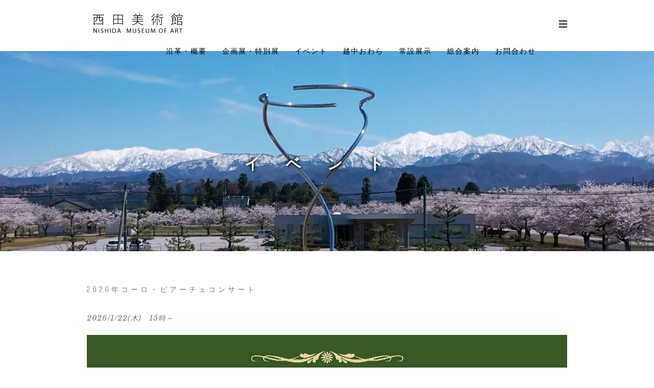

--- FILE ---
content_type: text/html; charset=UTF-8
request_url: https://www.nishida-museum.com/event/
body_size: 3563
content:
<!DOCTYPE html>
<html lang="ja">
<head>
<title>西田美術館</title>
<meta name="author" content="西田美術館">
<meta name="description" content="西田美術館の常設展示品、企画展、開館日時などのご案内">

<script type="text/javascript" id="www-widgetapi-script" src="https://www.youtube.com/s/player/4ad4b014/www-widgetapi.vflset/www-widgetapi.js" async=""></script>
<script src="https://www.youtube.com/player_api?v=2.8.1" id="YTAPI"></script>

<meta name="keywords" content="美術館、芸術、富山">
<meta http-equiv="content-type" charset="utf-8">
<meta http-equiv="Content-Style-Type" content="text/css">
<meta name="viewport" content="width=device-width,initial-scale=1.0,minimum-scale=1.0">
 <link rel="icon" href="https://www.nishida-museum.com/wp-content/themes/nishida/favicon.ico">
<!--
	 Favicons
	<link rel="shortcut icon" href="./assets/images/favicon.png">
	<link rel="apple-touch-icon" href="./assets/images/apple-touch-icon.png">
	<link rel="apple-touch-icon" sizes="72x72" href="./assets/images/apple-touch-icon-72x72.png">
	<link rel="apple-touch-icon" sizes="114x114" href="./assets/images/apple-touch-icon-114x114.png">
-->

	<!-- Bootstrap core CSS -->
	<link href="https://www.nishida-museum.com/wp-content/themes/nishida/assets/bootstrap/css/bootstrap.min.css" rel="stylesheet">

	<!-- Plugins -->

    <link href="https://maxcdn.bootstrapcdn.com/font-awesome/4.3.0/css/font-awesome.min.css" rel="stylesheet">

	<!-- Template core CSS -->
	<link href="https://www.nishida-museum.com/wp-content/themes/nishida/css/style.css" rel="stylesheet">
</head>
<body>
	<!-- PRELOADER -->
	<div class="page-loader">
		<div class="loader">Loading...</div>
	</div>
	<!-- /PRELOADER -->

	<!-- OVERLAY MENU -->
	<div id="overlay-menu" class="overlay-menu">

		<a href="#" id="overlay-menu-hide" class="navigation-hide">
            <i class="fa fa-times" aria-hidden="true"></i></a>

		<div class="overlay-menu-inner">
			<nav class="overlay-menu-nav">

				<ul id="nav">
					<li><a href="https://www.nishida-museum.com" >Home</a></li>
                    <li><a href="https://www.nishida-museum.com/about/" >沿 革・概 要</a></li>
                    <li><a href="https://www.nishida-museum.com/kikaku/" >企画展・特別展</a></li>
                    <li><a href="https://www.nishida-museum.com/event/" >イベント</a></li>
                    <li><a href="https://www.nishida-museum.com/owara" >越中おわら</a></li>
                    <li><a href="https://www.nishida-museum.com/jyousetsu/" >常設展示</a></li>
                    <li><a href="https://www.nishida-museum.com/annai/" >総合案内</a></li>
                    <li><a href="https://www.nishida-museum.com/contact/" >お問合わせ</a></li>
				</ul>

			</nav>
		</div>

		<div class="overlay-navigation-footer">

			<div class="container">

				<div class="row">

					<div class="col-sm-12 text-center">
						<p class="copyright font-alt m-b-0">© 2020 西田美術館, All Rights Reserved.</p>
					</div>

				</div>

			</div>

		</div>

	</div>
	<!-- /OVERLAY MENU -->

    	<!-- WRAPPER -->
	<div class="wrapper">

		<!-- NAVIGATION -->
		<nav class="navbar navbar-custom navbar-transparent navbar-light navbar-fixed-top">

			<div class="container">

				<div class="navbar-header">
					<!-- YOU LOGO HERE -->
					<a class="navbar-brand" href="https://www.nishida-museum.com">
						<!-- IMAGE OR SIMPLE TEXT -->
						<img src="https://www.nishida-museum.com/wp-content/themes/nishida/assets/images/logo-dark.png" width="200" alt="">
					</a>
				</div>

				<!-- ICONS NAVBAR -->
				<ul id="icons-navbar" class="nav navbar-nav navbar-right">
					<li>
						<a href="#" id="toggle-menu" class="show-overlay" title="Menu">
                            <span class="icon-bar"></span>
							<span class="icon-bar"></span>
							<span class="icon-bar"></span>
						</a>
					</li>
				</ul>
				<!-- /ICONS NAVBAR -->

				<ul class="extra-navbar nav navbar-nav navbar-right">
<!--					<li><a href="./" ><h5>Home</h5></a></li>-->
                    <li><a href="https://www.nishida-museum.com/about/" ><h5>沿革・概要</h5></a></li>
                    <li><a href="https://www.nishida-museum.com/kikaku/" ><h5>企画展・特別展</h5></a></li>
                    <li><a href="https://www.nishida-museum.com/event/" ><h5>イベント</h5></a></li>
                    <li><a href="https://www.nishida-museum.com/owara/" ><h5>越中おわら</h5></a></li>
                    <li><a href="https://www.nishida-museum.com/jyousetsu/" ><h5>常設展示</h5></a></li>
                    <li><a href="https://www.nishida-museum.com/annai/" ><h5>総合案内</h5></a></li>
                    <li><a href="https://www.nishida-museum.com/contact/" ><h5>お問合わせ</h5></a></li>
                </ul>
			</div>

		</nav>
		<!-- /NAVIGATION -->

<section class="module module-parallax bg-light-0" data-background="https://www.nishida-museum.com/wp-content/themes/nishida/assets/images/tateyama.jpg">
    <!-- HERO TEXT -->
    <div class="container">

        <div class="row">
            <div class="col-sm-12 text-center">
                <h1 class="mh-line-size-1 m-b-0 jp-font">イベント</h1><br><br><br><br><br><br>
            </div>
        </div>
    </div>

  </section>
  <!-- /HERO -->
  <section class="module">
    <div class="container">
        <!-- PORTFOLIO CONTENT -->
                  <div class="row">
      <div class="col-sm-12">
        &nbsp;
      <div class="team-image m-t-10">
          <h5 class="font-alt"><a href="https://www.nishida-museum.com/event/2026%e5%b9%b4%e3%82%b3%e3%83%bc%e3%83%ad%e3%83%bb%e3%83%94%e3%82%a2%e3%83%bc%e3%83%81%e3%82%a7%e3%82%b3%e3%83%b3%e3%82%b5%e3%83%bc%e3%83%88/">2026年コーロ・ピアーチェコンサート</a></h5>
      &nbsp;
        <p class="font-serif">2026/1/22(木)　15時～</p>
              <img src="https://www.nishida-museum.com/wp-content/uploads/2026/01/2025年コーロ・ピアーチェコンサート_チラシ表_修正.jpg" class="alignnone size-large">
                    <img src="https://www.nishida-museum.com/wp-content/uploads/2025/11/2025年コーロ・ピアーチェコンサート_チラシ裏-scaled.jpg" class="alignnone size-large">
                    </div>
    </div>
  </div>
            <div class="row">
      <div class="col-sm-12">
        &nbsp;
      <div class="team-image m-t-10">
          <h5 class="font-alt"><a href="https://www.nishida-museum.com/event/%e6%b1%a0%e7%ab%af%e6%84%9b%e3%82%af%e3%83%aa%e3%82%b9%e3%83%9e%e3%82%b9%e3%82%b3%e3%83%b3%e3%82%b5%e3%83%bc%e3%83%88/">池端愛クリスマスコンサート</a></h5>
      &nbsp;
        <p class="font-serif">2025/12/21(日)　14時～</p>
              <img src="https://www.nishida-museum.com/wp-content/uploads/2025/11/2025池端愛クリスマスコンサート_チラシ.jpg" class="alignnone size-large">
                                </div>
    </div>
  </div>
            <div class="row">
      <div class="col-sm-12">
        &nbsp;
      <div class="team-image m-t-10">
          <h5 class="font-alt"><a href="https://www.nishida-museum.com/event/ivent_02/">彫刻家・清河北斗氏によるアーティスト トーク   平井千香子ライブペインティング with ヤマダベン</a></h5>
      &nbsp;
        <p class="font-serif">2025/10/25(土)14:00～　11/2(日) 14:00～</p>
              <img src="https://www.nishida-museum.com/wp-content/uploads/2025/10/清河・平井展　イベントチラシ.jpg" class="alignnone size-large">
                                </div>
    </div>
  </div>
            <div class="row">
      <div class="col-sm-12">
        &nbsp;
      <div class="team-image m-t-10">
          <h5 class="font-alt"><a href="https://www.nishida-museum.com/event/1304/">特別限定公演　ぢしぶき</a></h5>
      &nbsp;
        <p class="font-serif">2025/10/19(日) 開場19:00　開演19:30～</p>
              <img src="https://www.nishida-museum.com/wp-content/uploads/2025/10/Dishibuki.jpg" class="alignnone size-large">
                                </div>
    </div>
  </div>
            <div class="row">
      <div class="col-sm-12">
        &nbsp;
      <div class="team-image m-t-10">
          <h5 class="font-alt"><a href="https://www.nishida-museum.com/event/1292/">ナイトミュージアム開催</a></h5>
      &nbsp;
        <p class="font-serif">2025/9/12（金）17:00～20:00</p>
              <img src="https://www.nishida-museum.com/wp-content/uploads/2025/09/ナイトミュージアム_page-0001.jpg" class="alignnone size-large">
                                </div>
    </div>
  </div>
            <div class="row">
      <div class="col-sm-12">
        &nbsp;
      <div class="team-image m-t-10">
          <h5 class="font-alt"><a href="https://www.nishida-museum.com/event/%e7%90%b5%e7%90%b6%e3%82%a4%e3%83%99%e3%83%b3%e3%83%88/">琵琶イベント</a></h5>
      &nbsp;
        <p class="font-serif">2025/8/30(土) 14:00～</p>
              <img src="https://www.nishida-museum.com/wp-content/uploads/2025/08/琵琶イベント_page-0001.jpg" class="alignnone size-large">
                                </div>
    </div>
  </div>
            <div class="row">
      <div class="col-sm-12">
        &nbsp;
      <div class="team-image m-t-10">
          <h5 class="font-alt"><a href="https://www.nishida-museum.com/event/%e8%a9%a9%e5%90%9f%e3%82%a4%e3%83%99%e3%83%b3%e3%83%88/">詩吟イベント</a></h5>
      &nbsp;
        <p class="font-serif">2025/8/17(日)　14:00～</p>
              <img src="https://www.nishida-museum.com/wp-content/uploads/2025/08/詩吟イベント_page-0001.jpg" class="alignnone size-large">
                                </div>
    </div>
  </div>
            <div class="row">
      <div class="col-sm-12">
        &nbsp;
      <div class="team-image m-t-10">
          <h5 class="font-alt"><a href="https://www.nishida-museum.com/event/%e6%b4%8b%e9%81%8a%e4%bc%9a%e3%81%ab%e3%82%88%e3%82%8b-%e9%9b%85%e6%a5%bd%e6%bc%94%e5%a5%8f%e4%bc%9a/">-洋遊会による-雅楽演奏会</a></h5>
      &nbsp;
        <p class="font-serif">2025/8/3（日）①11:00～12:00　②14:00～15:00</p>
              <img src="https://www.nishida-museum.com/wp-content/uploads/2025/07/gagaku.jpg" class="alignnone size-large">
                                </div>
    </div>
  </div>
            <div class="row">
      <div class="col-sm-12">
        &nbsp;
      <div class="team-image m-t-10">
          <h5 class="font-alt"><a href="https://www.nishida-museum.com/event/gallary_talk/">富山第一銀行第63回小学生図画コンクール作品展 関連イベント～ 審査員によるギャラリートーク&#038;個別作品講評会</a></h5>
      &nbsp;
        <p class="font-serif">2025/5/5（月・祝）13:30～</p>
              <img src="https://www.nishida-museum.com/wp-content/uploads/2025/03/ファーストバンク図画コンクール作品展チラシ2025_最終.jpg" class="alignnone size-large">
                                </div>
    </div>
  </div>
            <div class="row">
      <div class="col-sm-12">
        &nbsp;
      <div class="team-image m-t-10">
          <h5 class="font-alt"><a href="https://www.nishida-museum.com/event/%e3%83%94%e3%82%a2%e3%83%8ede%e3%82%b3%e3%83%9f%e3%83%a5%e3%83%8b%e3%82%b1%e3%83%bc%e3%82%b7%e3%83%a7%e3%83%b3/">ピアノdeコミュニケーション</a></h5>
      &nbsp;
        <p class="font-serif">2025年2月23日(日)　14:00~</p>
              <img src="https://www.nishida-museum.com/wp-content/uploads/2025/02/池端愛.jpg" class="alignnone size-large">
                                </div>
    </div>
  </div>
      </div>
  </section>
<div class="pager">
    <div></div>
    <div><a href="https://www.nishida-museum.com/event/page/2/" >次のページ</a></div>
</div>
<!-- FOOTER -->
<footer class="module bg-light">
    <div class="container">
        <div class="row">
            <div class="col-sm-12">
                <ul class="social-text-links font-alt text-center m-b-20">
                    <li><a href="https://www.facebook.com/pages/category/Contemporary-Art-Museum/%E8%A5%BF%E7%94%B0%E7%BE%8E%E8%A1%93%E9%A4%A8-787485588273898/" target="_blank"><i class="fa fa-facebook-official my-big my-fb"></i></a></li>
                    <li><a href="https://twitter.com/NISHIDA_MUSEUM" target="_blank"><i class="fa fa-twitter my-big my-tw"></i></a></li>
                    <li><a href="https://www.youtube.com/channel/UChDj7j9QGLPleV1JMX9Om7Q?view_as=subscriber" target="_blank"><i class="fa fa-youtube my-big my-red"></i></a></li>
                     <li><a href="https://instagram.com/nishida_museum/" target="_blank"><i class="fa fa-instagram my-big my-tw"></i></a></li>
                </ul>
            </div>
        </div>
        <div class="row">
            <div class="col-sm-12">
                <p class="copyright text-center m-b-0">富山県中新川郡上市町郷柿沢1番地<br>
                    <a href="0764724352">TEL(076)472-4352</a>　<a href="mailto:nishida-museum@fujichemical.co.jp"><i class="fa fa-envelope"></i>　</a><br>© 2019 西田美術館, All Rights Reserved.</p>
            </div>
        </div>
    </div>
</footer>
<!-- /FOOTER -->
</div>
<!-- /WRAPPER -->
<!-- SCROLLTOP -->
<!--
<div class="scroll-up">
    <a href="#totop"><i class="fa fa-angle-double-up"></i></a>
</div>
-->
<!-- Javascript files -->
<script src="https://www.nishida-museum.com/wp-content/themes/nishida/assets/js/jquery-2.2.4.min.js"></script>
<script src="https://www.nishida-museum.com/wp-content/themes/nishida/assets/bootstrap/js/bootstrap.min.js"></script>
<script src="https://www.nishida-museum.com/wp-content/themes/nishida/assets/js/jquery.superslides.min.js"></script>
<script src="https://cdnjs.cloudflare.com/ajax/libs/jquery.mb.YTPlayer/3.3.9/jquery.mb.YTPlayer.min.js"></script>
<script src="https://www.nishida-museum.com/wp-content/themes/nishida/assets/js/jquery.magnific-popup.min.js"></script>
<script src="https://www.nishida-museum.com/wp-content/themes/nishida/assets/js/owl.carousel.min.js"></script>
<script src="https://www.nishida-museum.com/wp-content/themes/nishida/assets/js/jquery.simple-text-rotator.min.js"></script>
<script src="https://www.nishida-museum.com/wp-content/themes/nishida/assets/js/imagesloaded.pkgd.js"></script>
<script src="https://www.nishida-museum.com/wp-content/themes/nishida/assets/js/isotope.pkgd.min.js"></script>
<script src="https://www.nishida-museum.com/wp-content/themes/nishida/assets/js/packery-mode.pkgd.min.js"></script>
<script src="https://www.nishida-museum.com/wp-content/themes/nishida/assets/js/appear.js"></script>
<script src="https://www.nishida-museum.com/wp-content/themes/nishida/assets/js/jquery.easing.1.3.js"></script>
<script src="https://www.nishida-museum.com/wp-content/themes/nishida/assets/js/wow.min.js"></script>
<script src="https://www.nishida-museum.com/wp-content/themes/nishida/assets/js/jqBootstrapValidation.js"></script>
<script src="https://www.nishida-museum.com/wp-content/themes/nishida/assets/js/jquery.fitvids.js"></script>
<script src="https://www.nishida-museum.com/wp-content/themes/nishida/assets/js/jquery.parallax-1.1.3.js"></script>
<script src="https://www.nishida-museum.com/wp-content/themes/nishida/assets/js/smoothscroll.js"></script>
<script src="https://maps.google.com/maps/api/js?sensor=true"></script>
<script src="https://www.nishida-museum.com/wp-content/themes/nishida/assets/js/gmaps.js"></script>
<script src="https://www.nishida-museum.com/wp-content/themes/nishida/assets/js/contact.js"></script>
<script src="https://www.nishida-museum.com/wp-content/themes/nishida/assets/js/custom.js"></script>
</body>
</html>


--- FILE ---
content_type: text/css
request_url: https://www.nishida-museum.com/wp-content/themes/nishida/css/style.css
body_size: 6970
content:
/* ------------------------------------------------------------------
Project: Vortex
Version: 1.0.4
------------------------------------------------------------------ */

@import url("https://fonts.googleapis.com/css?family=Dosis");
@import url("https://fonts.googleapis.com/css?family=Libre%20Baskerville:400italic");
@import url("https://fonts.googleapis.com/css?family=Open%20Sans:400,400italic,700");

/* ------------------------------------------------------------------
General Styles
------------------------------------------------------------------ */

body {
	background: #fff;
	font: 400 14px/1.8 "Open Sans", sans-serif;
	color: #777;
	overflow-x: hidden;
	-ms-overflow-style: scrollbar;
}

img {
	max-width: 100%;
	height: auto;
}

iframe {
	border: 0;
}

/* ------------------------------------------------------------------
Selection
------------------------------------------------------------------ */

::-moz-selection {
	background: #000;
	color: #fff;
}

::-webkit-selection {
	background: #000;
	color: #fff;
}

::selection {
	background: #000;
	color: #fff;
}

/* ------------------------------------------------------------------
Transition elsements
------------------------------------------------------------------- */

a,
.btn,
.navbar a {
	-webkit-transition: all 0.3s cubic-bezier(0.300, 0.100, 0.580, 1.000);
	   -moz-transition: all 0.3s cubic-bezier(0.300, 0.100, 0.580, 1.000);
	     -o-transition: all 0.3s cubic-bezier(0.300, 0.100, 0.580, 1.000);
	        transition: all 0.3s cubic-bezier(0.300, 0.100, 0.580, 1.000);
}

.overlay-menu {
	-webkit-transition: all 0.4s ease-in-out 0s;
	   -moz-transition: all 0.4s ease-in-out 0s;
	    -ms-transition: all 0.4s ease-in-out 0s;
	     -o-transition: all 0.4s ease-in-out 0s;
	        transition: all 0.4s ease-in-out 0s;
}

/* ------------------------------------------------------------------
Reset box-shadow
------------------------------------------------------------------- */

.btn,
.well,
.panel,
.progress,
.form-control, .form-control:hover, .form-control:focus {
	-webkit-box-shadow: none;
	   -moz-box-shadow: none;
	    -ms-box-shadow: none;
	     -o-box-shadow: none;
	        box-shadow: none;
}

/* ------------------------------------------------------------------
Reset border-radius
------------------------------------------------------------------- */

.well, .label, .alert,
.modal-content {
	-webkit-border-radius: 2px;
	   -moz-border-radius: 2px;
	    -ms-border-radius: 2px;
	     -o-border-radius: 2px;
	        border-radius: 2px;
}

/* ------------------------------------------------------------------
Typography
------------------------------------------------------------------- */

a {
	color: rgba(17, 17, 17, 0.55);
}

a:hover, a:focus {
	text-decoration: none;
	color: #111;
	outline: 0;
}

.bg-dark a {
	color: #aaa;
}

.bg-dark a:hover,
.bg-dark a:focus {
	color: #fff;
}

.text-light {
	color: rgba(255, 255, 255, 0.7);
}

.text-light h1, .text-light h2, .text-light h3, .text-light h4, .text-light h5, .text-light h6,
.text-light .h1, .text-light .h2, .text-light .h3, .text-light .h4, .text-light .h5, .text-light .h6 {
	color: #fff;
}

h1, h2, h3, h4, h5, h6, .h1, .h2, .h3, .h4, .h5, .h6 {
	line-height: 1.4;
	font-weight: 300;
	color: #000000;
}

h1, .h1 {
	font-size: 28px;
}

h2, .h2 {
	font-size: 24px;
}

h3, .h3 {
	font-size: 18px;
}

h4, .h4 {
	font-size: 16px;
}

h5, .h5 {
	font-size: 14px;
}

h6, .h6 {
	font-size: 12px;
}

p, ol, ul, blockquote {
	margin: 0 0 20px;
}

blockquote {
	border-color: #f7f7f7;
}

blockquote.serif-quote {
	border: 0;
	padding-left: 0;
	padding-right: 0;
}

.font-alt {
	font-family: "Dosis", sans-serif;
	text-transform: uppercase;
	letter-spacing: 5px;
}
.font-alt2 {
	font-family: "Dosis", sans-serif;
	text-transform: uppercase;
	letter-spacing:0px;
    line-height: 1em

}

.font-serif {
	font-family: "Libre Baskerville", "Times New Roman", sans-serif;
	letter-spacing: 1px;
	font-style: italic;
}

.rotate {
	text-shadow: none !important;
}
.font-menu{
    font-family: "Dosis", sans-serif;
	text-transform: uppercase;
	letter-spacing: 5px;
}
.jp-font{
	font-family: serif;
    color: white;
text-shadow:2px 2px 5px #000000,-2px -2px 5px #000000;
}
.jp-font2{
	font-family: serif;1
    color:black;
}
/* ------------------------------------------------------------------
Forms
------------------------------------------------------------------- */

.form-control {
	border: 2px solid #eee;
	height: 33px;
	font-family: "Dosis", sans-serif;
	text-transform: uppercase;
	letter-spacing: 2px;
	font-size: 11px;
	-webkit-border-radius: 2px;
	   -moz-border-radius: 2px;
	    -ms-border-radius: 2px;
	     -o-border-radius: 2px;
	        border-radius: 2px;
	-webkit-transition: all 0.3s cubic-bezier(0.300, 0.100, 0.580, 1.000);
	   -moz-transition: all 0.3s cubic-bezier(0.300, 0.100, 0.580, 1.000);
	     -o-transition: all 0.3s cubic-bezier(0.300, 0.100, 0.580, 1.000);
	        transition: all 0.3s cubic-bezier(0.300, 0.100, 0.580, 1.000);
}

.form-control:focus {
	border-color: #111;
}

/* Form sizes */

.input-lg,
.form-horizontal .form-group-lg .form-control {
	height: 43px;
	font-size: 13px;
}

.input-sm, .form-horizontal .form-group-sm .form-control {
	height: 29px;
	font-size: 10px;
}

/* ------------------------------------------------------------------
Buttons
------------------------------------------------------------------- */

.btn {
	text-transform: uppercase;
	letter-spacing: 2px;
	font-size: 11px;
	padding: 8px 37px;
	-webkit-border-radius: 0;
	   -moz-border-radius: 0;
	     -o-border-radius: 0;
	        border-radius: 0;
}

.btn.focus, .btn:focus,
.btn.active.focus, .btn.active:focus,
.btn:active.focus, .btn:active:focus {
	background: none;
	outline: 0;
}

/* Button types */

.btn.btn-round {
	-webkit-border-radius: 2px;
	   -moz-border-radius: 2px;
	     -o-border-radius: 2px;
	        border-radius: 2px;
}

.btn.btn-circle {
	-webkit-border-radius: 30px;
	   -moz-border-radius: 30px;
	     -o-border-radius: 30px;
	        border-radius: 30px;
}

/* Button colors */

.btn.btn-w {
	background: rgba(255, 255, 255, 0.8);
	color: #111;
}

.btn.btn-w:hover, .btn.btn-w:focus {
	background: white;
	color: #111;
}

.btn.btn-border-w {
	background: transparent;
	border: 1px solid rgba(255, 255, 255, 0.75);
	color: #fff;
}

.btn.btn-border-w:hover, .btn.btn-border-w:focus {
	background: #fff;
	border-color: transparent;
	color: #111;
}

.btn.btn-g {
	background: #eee;
	color: #111;
}

.btn.btn-g:hover, .btn.btn-g:focus {
	background: rgba(238, 238, 238, 0.7);
	color: #111;
}

.btn.btn-d {
	background: rgba(17, 17, 17, 0.8);
	color: #fff;
}

.btn.btn-d:hover, .btn.btn-d:focus {
	background: #111111;
}

.btn.btn-border-d {
	background: transparent;
	border: 2px solid #111;
	color: #111;
}

.btn.btn-border-d:hover {
	background: #111;
	color: #fff;
}

.btn.btn-b {
	background: #111111;
	color: #fff;
}

.btn.btn-b:hover, .btn.btn-b:focus {
	background: rgba(17, 17, 17, 0.8);
}

/* Button sizes */

.btn.btn-lg {
	font-size: 13px;
	padding: 12px 45px;
}

.btn.btn-sm {
	letter-spacing: 1px;
	font-size: 10px;
	padding: 6px 25px;
}

.btn.btn-xs {
	letter-spacing: 0;
	font-size: 10px;
	padding: 4px 19px;
}

/* ------------------------------------------------------------------
Progress bars
------------------------------------------------------------------- */

.progress {
	overflow: visible;
	height: 4px;
}

.progress-title {
	margin-top: 0;
}

.progress-bar {
	position: relative;
	-webkit-border-radius: 4px;
	   -moz-border-radius: 4px;
	    -ms-border-radius: 4px;
	     -o-border-radius: 4px;
	        border-radius: 4px;
}

.progress-bar.pb-dark {
	background: #111;
}

.progress-bar span {
	position: absolute;
	padding: 4px 0px;
	display: block;
	top: -28px;
	right: 0;
	opacity: 0;
	line-height: 12px;
	font-size: 12px;
	color: #777;
}

/* ------------------------------------------------------------------
Tabs and Accordion
------------------------------------------------------------------- */

.nav-tabs {
	border-color: #eee;
}

.nav-tabs > li > a {
	-webkit-border-radius: 2px;
	   -moz-border-radius: 2px;
	    -ms-border-radius: 2px;
	     -o-border-radius: 2px;
	        border-radius: 2px;
}

.nav-tabs >li.active > a,
.nav-tabs >li.active > a:hover,
.nav-tabs >li.active > a:focus {
	border: 1px solid #eee;
	border-bottom-color: transparent;
}

.nav-tabs > li > a:hover,
.nav-tabs > li > a:focus {
	background: #eee;
}

.tab-content {
	padding: 15px 0;
}

/* Accordion */

.panel-group {
	border: 1px solid #eee;
	-webkit-border-radius: 2px;
	   -moz-border-radius: 2px;
	    -ms-border-radius: 2px;
	     -o-border-radius: 2px;
	        border-radius: 2px;
}

.panel-group .panel {
	border-radius: 0;
}

.panel {
	border: 0;
	border-bottom: 1px solid #eee;
}

.panel-default > .panel-heading + .panel-collapse > .panel-body {
	border-color: #eee;
}

.panel-heading {
	padding: 15px 20px;
}

.panel-default > .panel-heading {
	background: transparent;
	border-color: #eee;
}

.panel-heading a {
	position: relative;
	display: block;
}

.panel-heading a:after {
	position: absolute;
	content: "\f106";
	top: 50%;
	right: 0px;
	margin-top: -7px;
	font-family: "FontAwesome";
	font-size: 14px;
	line-height: 1;
}

.panel-heading a.collapsed:after {
	content: "\f107";
}

.panel-title {
	font-size: 12px;
}

.panel-group .panel + .panel {
	border-top: 0;
	margin-top: 0;
}

/* -------------------------------------------------------------------
Price-tables
------------------------------------------------------------------- */

.price-table {
	background: #fff;
	border: 1px solid #eee;
	padding: 25px 20px;
	margin: 15px 0 30px;
	text-align: center;
	-webkit-border-radius: 2px;
	   -moz-border-radius: 2px;
	     -o-border-radius: 2px;
	        border-radius: 2px;
}

.price-table:hover {
	border-color: #eee;
}

.price-table.best {
	margin: 0 0 30px;
}

.price-table .small {
	margin: 0;
}

.borderline {
	position: relative;
	background: #eee;
	display: block;
	height: 1px;
	width: 100%;
	margin: 20px 0 15px;
}

.borderline:before {
	position: absolute;
	background: #eee;
	content: "";
	bottom: -7px;
	left: 50%;
	height: 14px;
	width: 14px;
	-webkit-transform: rotate(45deg);
	   -moz-transform: rotate(45deg);
	    -ms-transform: rotate(45deg);
	     -o-transform: rotate(45deg);
	margin-left: -7px;
}

.borderline:after {
	position: absolute;
	background: #fff;
	content: "";
	bottom: -5px;
	left: 50%;
	height: 16px;
	width: 16px;
	-webkit-transform: rotate(45deg);
	   -moz-transform: rotate(45deg);
	    -ms-transform: rotate(45deg);
	     -o-transform: rotate(45deg);
	margin-left: -8px;
}

.price-table h4 {
	color: #111;
	margin: 0;
}

.price-table p.price {
	font-size: 60px;
	color: #111;
	padding: 0;
	margin: 0 0 0 -10px;
}

.price-table p.price span {
	display: inline-block;
	vertical-align: top;
	font-size: 16px;
	padding-top: 25px;
}

.price-details {
	list-style: none;
	padding: 0;
	margin: 0 0 23px;
}

.price-details li {
	padding: 7px 0;
}

.price-details li > span {
	text-decoration: line-through;
	color: #aaa;
}

/* ------------------------------------------------------------------
Pagination
------------------------------------------------------------------- */

.pagination > li {
	display: inline-block;
}

.pagination > li > a,
.pagination > li > span {
	background: #f7f7f7;
	border: 0;
	width: 38px;
	height: 38px;
	padding: 0;
	margin: 0;
	text-align: center;
	line-height: 38px;
	color: #111;
	-webkit-border-radius: 2px;
	   -moz-border-radius: 2px;
	     -o-border-radius: 2px;
	        border-radius: 2px;
}

.pagination > .active > a,
.pagination > .active > span,
.pagination > .active > a:hover,
.pagination > .active > span:hover,
.pagination > .active > a:focus,
.pagination > .active > span:focus {
	background: #111;
}

.pagination > li > a:hover,
.pagination > li > span:hover,
.pagination > li > a:focus,
.pagination > li > span:focus {
	background: #f0f0f0;
	color: #111;
}

/* ------------------------------------------------------------------
Social links
------------------------------------------------------------------- */
.my-pad{
    padding-left: 60px;
    padding-right: 60px;
}
.my-small {
  font-size: 0.8em 
  /*0.8倍の大きさに*/}
.my-big {
  font-size: 2em 
  /*6倍の大きさに*/}
.my-15 { font-size: 1.2em }

.my-fb {color: #305097}
.my-tw {color: #00aced}
.my-red {color: #DA1725}

.social-text-links,
.social-icon-links {
	list-style: none;
	padding: 0;
	margin: 0;
}

.socicon-round > li > a {
	-webkit-border-radius: 2px;
	   -moz-border-radius: 2px;
	     -o-border-radius: 2px;
	        border-radius: 2px;
}

.socicon-circle > li > a {
	-webkit-border-radius: 100%;
	   -moz-border-radius: 100%;
	     -o-border-radius: 100%;
	        border-radius: 100%;
}

.social-text-links > li {
	display: inline-block;
	margin: 0 10px 0px;
}

.social-icon-links > li {
	display: inline-block;
	margin: 0 5px 10px 0;
}

.social-icon-links > li > a {
	display: inline-block;
	background: #f7f7f7;
	height: 36px;
	width: 36px;
	text-align: center;
	line-height: 36px;
	font-size: 14px;
	color: #111;
}

.social-icon-links > li > a:hover {
	background: #f0f0f0;
}

/* ------------------------------------------------------------------
Content box
------------------------------------------------------------------- */

.content-box {
	margin: 25px 0;
}

.content-box-icon {
	text-align: center;
	font-size: 42px;
	color: #111;
}

.content-box-title {
	letter-spacing: 6px;
	text-align: center;
	margin: 5px 0 18px;
}

/* Alt content box */

.alt-content-box {
	position: relative;
	padding-left: 55px;
	margin: 25px 0;
}

.alt-content-box-icon {
	position: absolute;
	height: 38px;
	width: 38px;
	left: 0;
	top: 0;
	text-align: center;
	line-height: 38px;
	font-size: 28px;
	color: #111;
}

.alt-content-box-title {
	margin-bottom: 18px;
}

/* ------------------------------------------------------------------
Gallery box
------------------------------------------------------------------- */

.gallery-box {
	text-align: center;
	margin: 35px 0;
}

.gallery-box-text {
	font-size: 12px;
}

.gallery-box .gallery {
	display: block;
	margin: 20px 0 0;
}

.gallery-box .gallery:after {
	background: rgba(255, 255, 255, 0.3);
	position: absolute;
	content: "";
	left: 0;
	top: 0;
	height: 100%;
	width: 100%;
	opacity: 0;
	-webkit-transition: all 0.3s cubic-bezier(0.300, 0.100, 0.580, 1.000);
	   -moz-transition: all 0.3s cubic-bezier(0.300, 0.100, 0.580, 1.000);
	     -o-transition: all 0.3s cubic-bezier(0.300, 0.100, 0.580, 1.000);
	        transition: all 0.3s cubic-bezier(0.300, 0.100, 0.580, 1.000);
}

.gallery-box:hover .gallery:after {
	opacity: 1;
}

/* ------------------------------------------------------------------
Counters
------------------------------------------------------------------- */

.counter-item {
	text-align: center;
}

.counter-number {
	font-size: 20px;
}

/* ------------------------------------------------------------------
Team
------------------------------------------------------------------- */

.team-image {
	border-bottom: 1px solid #eee;
	position: relative;
	overflow: hidden;
}

.team-image > img {
	width: 100%;
	-webkit-transition: all 0.3s cubic-bezier(0.300, 0.100, 0.580, 1.000);
	   -moz-transition: all 0.3s cubic-bezier(0.300, 0.100, 0.580, 1.000);
	     -o-transition: all 0.3s cubic-bezier(0.300, 0.100, 0.580, 1.000);
	        transition: all 0.3s cubic-bezier(0.300, 0.100, 0.580, 1.000);
}

.team-detail {
	position: absolute;
	bottom: 0;
	left: 0;
	width: 100%;
	opacity: 0;
	-webkit-transform: translateY(50%);
	   -moz-transform: translateY(50%);
	        transform: translateY(50%);
	-webkit-transition: all 0.3s cubic-bezier(0.300, 0.100, 0.580, 1.000);
	   -moz-transition: all 0.3s cubic-bezier(0.300, 0.100, 0.580, 1.000);
	     -o-transition: all 0.3s cubic-bezier(0.300, 0.100, 0.580, 1.000);
	        transition: all 0.3s cubic-bezier(0.300, 0.100, 0.580, 1.000);
}

.team-item:hover .team-detail {
	opacity: 1;
	-webkit-transform: translateY(0%);
	   -moz-transform: translateY(0%);
	        transform: translateY(0%);
}

.team-item:hover .team-image > img {
	opacity: 0.5;
}

.team-descr {
	text-align: center;
	padding-top: 15px;
}

.team-name {
	letter-spacing: 6px;
	margin: 0 0 10px;
}

.team-role {
	font-size: 12px;
}

/* ------------------------------------------------------------------
Client logos
------------------------------------------------------------------- */

.client-item {
	position: relative;
	border-top: 1px solid #eee;
	border-right: 1px solid #eee;
	padding: 0;
	text-align: center;
	-webkit-transition: all 0.3s cubic-bezier(0.300, 0.100, 0.580, 1.000);
	   -moz-transition: all 0.3s cubic-bezier(0.300, 0.100, 0.580, 1.000);
	     -o-transition: all 0.3s cubic-bezier(0.300, 0.100, 0.580, 1.000);
	        transition: all 0.3s cubic-bezier(0.300, 0.100, 0.580, 1.000);
}

.client-item a {
	display: block;
	width: 100%;
	padding: 50px 15px;
	opacity: 0.9;
}

.client-item a:hover {
	background-color: rgba(0, 0, 0, 0.05);
	opacity: 1;
}

.client-item:before {
	position: absolute;
	border-left: 1px solid #eee;
	height: 100%;
	content: "";
	top: 0;
	left: -1px;
}

.client-item:after {
	position: absolute;
	border-bottom: 1px solid #eee;
	width: 100%;
	content: "";
	bottom: -1px;
	left: 0;
}

.quote-author {
	font-size: 12px;
	opacity: 0.75;
}

/* ------------------------------------------------------------------
Owl sliders
------------------------------------------------------------------- */

.owl-carousel .owl-controls .owl-buttons .owl-prev,
.owl-carousel .owl-controls .owl-buttons .owl-next {
	position: absolute;
	background: #fff;
	display: block;
	height: 40px;
	width: 40px;
	top: 50%;
	margin: -20px 10px 0;
	padding: 0;
	opacity: 0;
	text-align: center;
	line-height: 40px;
	font-size: 17px;
	color: #111;
	-webkit-border-radius: 2px;
	   -moz-border-radius: 2px;
	        border-radius: 2px;
	-webkit-transition: all 0.3s cubic-bezier(0.300, 0.100, 0.580, 1.000);
	   -moz-transition: all 0.3s cubic-bezier(0.300, 0.100, 0.580, 1.000);
	     -o-transition: all 0.3s cubic-bezier(0.300, 0.100, 0.580, 1.000);
	        transition: all 0.3s cubic-bezier(0.300, 0.100, 0.580, 1.000);
}

.owl-carousel .owl-controls .owl-buttons .owl-prev {
	left: -20px;
}

.owl-carousel .owl-controls .owl-buttons .owl-next{
	right: -20px;
}


.owl-carousel:hover .owl-controls .owl-buttons .owl-prev {
	opacity: 0.5;
	left: 0px;
}

.owl-carousel:hover .owl-controls .owl-buttons .owl-next {
	opacity: 0.5;
	right: 0px;
}

/* Pagination */

.owl-pagination {
	position: absolute;
	z-index: 3;
	margin-top: 15px;
	text-align: center;
	width: 100%;
}

.slider-testimonials .owl-pagination {
	bottom: -50px;
	margin: 0;
}

/* Slider images */

.slider-images .owl-pagination {
	bottom: 10px;
	margin: 0;
}

.owl-page {
	position: relative;
	background: rgba(255, 255, 255, 0.7);
	display: inline-block;
	overflow: hidden;
	height: 6px;
	width: 6px;
	margin: 6px 4px;
	text-indent: -200%;
	z-index: 1000;
	-webkit-border-radius: 6px;
	   -moz-border-radius: 6px;
	        border-radius: 6px;
	-webkit-box-shadow: 0 0 1px rgba(17, 17, 17, 0.4);
	   -moz-box-shadow: 0 0 1px rgba(17, 17, 17, 0.4);
	     -o-box-shadow: 0 0 1px rgba(17, 17, 17, 0.4);
	        box-shadow: 0 0 1px rgba(17, 17, 17, 0.4);
	-webkit-transition: all 0.3s cubic-bezier(0.000, 0.000, 0.580, 1.000);
	   -moz-transition: all 0.3s cubic-bezier(0.000, 0.000, 0.580, 1.000);
	     -o-transition: all 0.3s cubic-bezier(0.000, 0.000, 0.580, 1.000);
	        transition: all 0.3s cubic-bezier(0.000, 0.000, 0.580, 1.000);
}

.owl-page.active {
	-webkit-transform: scale(1.3);
	   -moz-transform: scale(1.3);
	     -o-transform: scale(1.3);
	        transform: scale(1.3);
}

/* ------------------------------------------------------------------
Overlays
------------------------------------------------------------------- */

.bg-light {
	background-color: #f7f7f7;
	height: 100%;
	width: 100%;
}

.bg-dark {
	background-color: #111;
	height: 100%;
	width: 100%;
}

.bg-dark,
.bg-dark-30,
.bg-dark-60,
.bg-dark-90,
.bg-dark h1, .bg-dark h2, .bg-dark h3, .bg-dark h4, .bg-dark h5, .bg-dark h6,
.bg-dark-30 h1, .bg-dark-30 h2, .bg-dark-30 h3, .bg-dark-30 h4, .bg-dark-30 h5, .bg-dark-30 h6,
.bg-dark-60 h1, .bg-dark-60 h2, .bg-dark-60 h3, .bg-dark-60 h4, .bg-dark-60 h5, .bg-dark-60 h6,
.bg-dark-90 h1, .bg-dark-90 h2, .bg-dark-90 h3, .bg-dark-90 h4, .bg-dark-90 h5, .bg-dark-90 h6 {
	color: #fff;
}

.bg-film:before,
.bg-dark-30:before,
.bg-dark-60:before,
.bg-dark-90:before,
.bg-light-30:before,
.bg-light-60:before,
.bg-light-90:before {
	position: absolute;
    height: 100%;
	width: 100%;
	z-index: 0;
}

.bg-dark-30:before {
	background: rgba(34, 34, 34, 0.3);
	content: "";
	left: 0;
	top: 0;
}

.bg-dark-60:before {
	background: rgba(34, 34, 34, 0.6);
	content: "";
	left: 0;
	top: 0;
}

.bg-dark-90:before {
	background: rgba(34, 34, 34, 0.9);
	content: "";
	left: 0;
	top: 0;
}

.bg-light-30:before {
	background: rgba(255, 255, 255, 0.3);
	content: "";
	left: 0;
	top: 0;
}

.bg-light-60:before {
	background: rgba(255, 255, 255, 0.6);
	content: "";
	left: 0;
	top: 0;
}

.bg-light-90:before {
	background: rgba(255, 255, 255, 0.9);
	content: "";
	left: 0;
	top: 0;
}

.bg-film:before {
	background: url(../images/dot.gif);
	opacity: 0.06;
	content: "";
	left: 0;
	top: 0;
}

/* ------------------------------------------------------------------
Navigation
------------------------------------------------------------------- */

.navbar-custom {
	-webkit-transition: all 0.3s cubic-bezier(0.300, 0.100, 0.580, 1.000);
	   -moz-transition: all 0.3s cubic-bezier(0.300, 0.100, 0.580, 1.000);
	     -o-transition: all 0.3s cubic-bezier(0.300, 0.100, 0.580, 1.000);
	        transition: all 0.3s cubic-bezier(0.300, 0.100, 0.580, 1.000);
}

.navbar-custom {
	background: rgba(10, 10, 10, 0.9);
	border: 10;
	padding-top: 5px;
	padding-bottom: 5px;
	text-transform: uppercase;
	letter-spacing: 2px;
	font-size: 10px;
}

.navbar-custom .navbar-brand {
	padding: 0px 15px;
	letter-spacing: 4px;
	font-weight: 400;
	font-size: 10px;
	color: #fff;
}

.navbar-custom a {
	color: #fff;
}

.navbar-custom .nav > li > a:focus,
.navbar-custom .nav > li > a:hover,
.navbar-custom .nav .open > a,
.navbar-custom .nav .open > a:focus,
.navbar-custom .nav .open > a:hover,
.navbar-custom .dropdown-menu > li > a:focus,
.navbar-custom .dropdown-menu > li > a:hover {
	background: none;
	color: rgba(255, 255, 255, 0.7);
}

.show-overlay .icon-bar {
	margin-top: 10px;
    margin-left: 20px;
}

.show-overlay .icon-bar + .icon-bar {
	margin-top: 4px;
}

.show-overlay .icon-bar {
	background: #fff;
	display: block;
	height: 2px;
	width: 16px;
}

.navbar-custom.show-overlay .icon-bar {
	background: #fff;
}

.navbar-custom .show-overlay:hover .icon-bar {
	background: rgba(255, 255, 255, 0.7);
}

/* Navbar transparent */

.navbar-transparent {
	background: transparent;
	padding-top: 15px;
	padding-bottom: 15px;
}

.navbar-transparent a,
.navbar-transparent .navbar-brand {
	color: #FFF;
}

.navbar-transparent.nav > li > a:focus,
.navbar-transparent .nav > li > a:hover,
.navbar-transparent .nav .open > a,
.navbar-transparent .nav .open > a:focus,
.navbar-transparent .nav .open > a:hover,
.navbar-transparent.dropdown-menu > li > a:focus,
.navbar-transparent .dropdown-menu > li > a:hover {
	background: none;
	color: rgba(255, 255, 255, 0.7);
}

.navbar-transparent .show-overlay .icon-bar {
	background: #fff;
}

/* Navbar light */

.navbar-transparent.navbar-light {
	background: transparent;
	webkit-box-shadow: none;
	  -moz-box-shadow: none;
	       box-shadow: none;
}

.navbar-light {
	background: rgba(255, 255, 255, 0.95);
	webkit-box-shadow: 0 1px 0 rgba(0, 0, 0, 0.05);
	  -moz-box-shadow: 0 1px 0 rgba(0, 0, 0, 0.05);
	       box-shadow: 0 1px 0 rgba(0, 0, 0, 0.05);
}

.navbar-light a,
.navbar-light .navbar-brand {
	color: #111;
}

.navbar-light .nav > li > a:focus,
.navbar-light .nav > li > a:hover,
.navbar-light .nav .open > a,
.navbar-light .nav .open > a:focus,
.navbar-light .nav .open > a:hover,
.navbar-light .dropdown-menu > li > a:focus,
.navbar-light .dropdown-menu > li > a:hover {
	background: none;
	color: rgba(17, 17, 17, 0.7);
}

.navbar-light .show-overlay .icon-bar {
	background: #111;
}

.navbar-light .show-overlay:hover .icon-bar {
	background: rgba(17, 17, 17, 0.7);
}

/* Overlay menu */

.overlay-menu {
	position: fixed;
	background: rgba(0, 0, 0, 0.9);
	display: table;
	min-height: 100%;
	height: 100%;
	width: 100%;
	visibility: hidden;
	z-index: 9999;
	opacity: 0;
}

.overlay-menu.active {
	visibility: visible;
	opacity: 1;
	top: 0;
}


/* Hide menu link */

.navigation-hide {
	position: absolute;
	right: 20px;
	top: 20px;
	height: 40px;
	width: 40px;
	text-align: center;
	line-height: 40px;
	color: #fff;
}

.navigation-hide:hover {
	color: rgba(255, 255, 255, 0.7);
}

.overlay-menu-inner {
	vertical-align: middle;
	display: table-cell;
	height: 100%;
	width: 100%;
	text-align: center;
}

.overlay-menu-nav {
	max-width: 300px;
	margin: 0 auto 60px;
}

.overlay-navigation-footer {
	font-size: 1.2rem;
	position: absolute;
	left: 0;
	bottom: 18px;
	width: 100%;
	color: #666;
}

/* Overlay navbar */

#nav,
#nav ul {
	list-style: none;
	padding: 0;
	margin: 0;
}

#nav > li > a {
	font-family: "Dosis", sans-serif;
	text-transform: uppercase;
	letter-spacing: 3px;
	font-size: 24px;
	color: #FDFDFD;
}

#nav li a:hover, #nav li a.active {
	color: #fff;
}

#nav li ul {
	display: none;
	padding: 50px 0;
	margin: 5px 0 10px;
}

#nav li ul li a {
	display: inline-block;
	padding: 6px 0;
	text-transform: uppercase;
	letter-spacing: 2px;
	font-size: 24px;
	color: #FDFDFD;
}

/* ------------------------------------------------------------------
Hero
------------------------------------------------------------------- */

.module-hero {
	position: relative;
	background-repeat: no-repeat;
	background-position: center center;
	-webkit-background-size: cover;
	   -moz-background-size: cover;
	     -o-background-size: cover;
	        background-size: cover;
}

.hero-caption {
	display: table;
	height: 100%;
	width: 100%;
	text-align: center;
}

.hero-text {
	display: table-cell;
	vertical-align: middle;
	height: 100%;
}

/* Hero caption sizes*/

.mh-line-size-1,
.mh-line-size-2,
.mh-line-size-3,
.mh-line-size-4,
.mh-line-size-5,
.mh-line-size-6 {
	font-weight: 700;
	margin: 0;
}

.mh-line-size-1 {
	letter-spacing: 50px;
	font-size: 30px;
	opacity: 0.9;
}

.mh-line-size-2 {
	letter-spacing: 40px;
	font-size: 26px;
	opacity: 0.9;
}

.mh-line-size-3 {
	letter-spacing: 24px;
	font-size: 26px;
	opacity: 0.8;
}

.mh-line-size-4 {
	letter-spacing: 10px;
	font-size: 16px;
	opacity: 0.6;
}

.mh-line-size-5 {
	letter-spacing: 3px;
	font-size: 14px;
	opacity: 0.6;
}

.mh-line-size-6 {
	font-size: 15px;
	opacity: 0.6;
}
.mh-line-size-7 {

	margin-left:50px;
    margin-top: -40px;
    padding-bottom: 40px;
    font-size: 14px;

}
/* ------------------------------------------------------------------
Modules
------------------------------------------------------------------- */

.wrapper {
	background: #fff;
	overflow: hidden;
    margin-top: 100px;
	width: 100%;
}

.module,
.module-small {
	padding: 30px 0 0 0;
	position: relative;
	background-repeat: no-repeat;
	background-position: center center;
	-webkit-background-size: cover;
	   -moz-background-size: cover;
	     -o-background-size: cover;
	        background-size: cover;
}

.module-small {
	padding: 70px 0;
}

.navbar-custom + .module {
	padding: 200px 0 0 0;
}

.navbar-custom + .module-small {
	padding: 130px 0;
}

.module-parallax {
	background-attachment: fixed;
}

/* Module titles */

.module-title {
	text-transform: uppercase;
	letter-spacing: 10px;
	text-align: center;
	font-size: 18px;
	margin-bottom: 70px;
}

.module-subtitle {
	text-align: center;
	margin-bottom: 70px;
}

.module-icon {
	font-size: 48px;
	margin-bottom: 70px;
}

.module-title + .module-subtitle {
	margin-top: -35px;
}

.divider {
	margin: 0;
}

.copyright {
	padding: 0 5px;
}

/* ------------------------------------------------------------------
Works grid
------------------------------------------------------------------- */

.works-grid {
	position: relative;
	width: 100%;
}

.work-item{
    width: 25%;
}
.grid-sizer {
	width: 25%;
}

.work-item.wide,
.work-item.wide-tall {
	width: 50%;
}

.show-more {
	font-size: 11px !important;
}

/* ------------------------------------------------------------------
Works item
------------------------------------------------------------------- */

.work-item a {
	position: absolute;
	top: 0;
	bottom: 30px;
	right: 15px;
	left: 15px;
	overflow: hidden;
}

.work-item a:after {
	position: absolute;
	display: block;
	content: "";
	top: 0;
	left: 0;
	width: 100%;
	height: 100%;
	-webkit-transition: all 0.3s cubic-bezier(0.300, 0.100, 0.580, 1.000);
	   -moz-transition: all 0.3s cubic-bezier(0.300, 0.100, 0.580, 1.000);
	     -o-transition: all 0.3s cubic-bezier(0.300, 0.100, 0.580, 1.000);
	        transition: all 0.3s cubic-bezier(0.300, 0.100, 0.580, 1.000);
}

.work-item img {
	height: auto;
	width: 100%;
}

.work-caption {
	position: absolute;
	left: 0;
	top: 100%;
	width: 100%;
	opacity: 0;
	overflow: hidden;
	padding: 20px;
	z-index: 3;
	text-align: center;
	-webkit-transition: all 0.3s cubic-bezier(0.300, 0.100, 0.580, 1.000);
	   -moz-transition: all 0.3s cubic-bezier(0.300, 0.100, 0.580, 1.000);
	     -o-transition: all 0.3s cubic-bezier(0.300, 0.100, 0.580, 1.000);
	        transition: all 0.3s cubic-bezier(0.300, 0.100, 0.580, 1.000);
}

.work-title {
	font-size: 14px;
	color: #fff;
	margin: 6px 0 6px;
}

.work-descr {
	font-size: 11px;
	color: rgba(255, 255, 255, 0.75);
}

/* White hover */

.works-hover-w .work-title {
	color: #111;
}

.works-hover-w .work-descr {
	color: rgba(17, 17, 17, 0.75);
}

/* ------------------------------------------------------------------
Works item hover
------------------------------------------------------------------- */

.work-item:hover a:after {
	background: rgba(34, 34, 34, 0.75);
	background: rgba(0, 0, 0, 0.8);
}

.works-hover-w .work-item:hover a:after {
	background: rgba(255, 255, 255, 0.8);
}

.work-item:hover .work-caption {
	opacity: 1;
	top: 50%;
	-webkit-transform: translateY(-50%);
	   -moz-transform: translateY(-50%);
	        transform: translateY(-50%);
}

/* ------------------------------------------------------------------
Portfolio Filter
------------------------------------------------------------------- */

.filters {
	text-align: center;
	list-style: none;
	padding: 0;
	margin: 0 0 70px;
}

.filters > li {
	display: inline-block;
	margin: 5px 30px;
}

.filters > li sup {
	top: -.7em;
	font-size: 80%;
	color: #999;
}

.filters > li > a {
	text-transform: uppercase;
	color: #111;
}

.filters > li > a:hover, .filters > li > a.current,
.filters > li > a:hover sup, .filters > li > a.current sup {
	color: #999;
}

/* ------------------------------------------------------------------
Portfolio Single
------------------------------------------------------------------- */

.image-caption {
	position: relative;
	margin: 0 0 20px;
}

.image-caption .caption-text {
	position: absolute;
	display: table;
	bottom: 0;
	height: 100%;
	width: 100%;
	z-index: 2;
	padding: 20px;
	font-size: 12px;
}

.project-details {
	list-style: none;
	padding: 0;
	margin: 0;
}

.project-details li {
	padding: 0 0 10px;
}

/* ------------------------------------------------------------------
Blog
------------------------------------------------------------------- */

/* Fix Firefox 3 column width bug */

@-moz-document url-prefix() {

	@media (min-width: 1310px) {
		.posts-masonry .col-lg-4 {
			width: 33.3333%;
		}
	}

	@media (min-width: 992px) {
		.posts-masonry .col-md-4 {
			width: 33.3333%;
		}
	}

}

.post {
	width: 100%;
}

.post-media {
	position: relative;
	margin: 0 0 20px;
}

.post-media img {
	width: 100%;
}

.post-media a:after {
	background: rgba(255, 255, 255, 0.3);
	position: absolute;
	content: "";
	left: 0;
	top: 0;
	height: 100%;
	width: 100%;
	opacity: 0;
	-webkit-transition: all 0.3s cubic-bezier(0.300, 0.100, 0.580, 1.000);
	   -moz-transition: all 0.3s cubic-bezier(0.300, 0.100, 0.580, 1.000);
	     -o-transition: all 0.3s cubic-bezier(0.300, 0.100, 0.580, 1.000);
	        transition: all 0.3s cubic-bezier(0.300, 0.100, 0.580, 1.000);
}

.post-media:hover a:after {
	opacity: 1;
}

.post-title {
	margin: 0;
}

.post-title a {
	color: #111;
}

.post-title a:hover {
	color: rgba(34, 34, 34, 0.55);
}

.post-meta {
	font-size: 12px;
	margin: 0 0 10px;
}

.post-header {
	margin: 0 0 20px;
}

/* Single post */

.post-single .post-media,
.post-single .post-header,
.post-single .post-entry {
	margin: 0 0 40px;
}

.post-single .post-meta {
	margin: 0 0 20px;
}

/* ------------------------------------------------------------------
Tags
------------------------------------------------------------------- */

.tags a {
	background: #f7f7f7;
	position: relative;
	display: inline-block;
	padding: 1px 15px 1px 10px;
	margin: 0px 15px 10px 0;
	height: 26px;
	letter-spacing: 1px;
	line-height: 24px;
	font-size: 11px;
	-webkit-border-radius: 2px 0 0 2px;
	   -moz-border-radius: 2px 0 0 2px;
	        border-radius: 2px 0 0 2px;
	-webkit-transition: all 0.3s cubic-bezier(0.300, 0.100, 0.580, 1.000);
	   -moz-transition: all 0.3s cubic-bezier(0.300, 0.100, 0.580, 1.000);
	     -o-transition: all 0.3s cubic-bezier(0.300, 0.100, 0.580, 1.000);
	        transition: all 0.3s cubic-bezier(0.300, 0.100, 0.580, 1.000);
}

.tags a:before {
	border-left: 8px solid #f7f7f7;
	border-top: 13px solid rgba(0, 0, 0, 0);
	border-bottom: 13px solid rgba(0, 0, 0, 0);
	position: absolute;
	content: "";
	right: -8px;
	top: 0;
	height: 0;
	width: 0;
	-webkit-transition: all 0.3s cubic-bezier(0.300, 0.100, 0.580, 1.000);
	   -moz-transition: all 0.3s cubic-bezier(0.300, 0.100, 0.580, 1.000);
	     -o-transition: all 0.3s cubic-bezier(0.300, 0.100, 0.580, 1.000);
	        transition: all 0.3s cubic-bezier(0.300, 0.100, 0.580, 1.000);
}

.tags a:after {
	background: #fff;
	position: absolute;
	display: block;
	content: "";
	right: 4px;
	top: 11px;
	height: 4px;
	width: 4px;
	-webkit-border-radius: 50%;
	   -moz-border-radius: 50%;
	        border-radius: 50%;
}

.tags a:hover {
	background: #f0f0f0;
}
.tags a:hover:before {
	border-left-color: #f0f0f0;
}

/* ------------------------------------------------------------------
Post author
------------------------------------------------------------------- */

.post-author .author-avatar {
	max-width: 70px;
	float: left;
}

.post-author .author-avatar img {
	-webkit-border-radius: 50%;
	   -moz-border-radius: 50%;
	        border-radius: 50%;
}

.post-author .author-content {
	margin-left: 100px;
}

.post-author .author-name {
	margin-top: 0;
}

/* ------------------------------------------------------------------
Comments and Comment form
------------------------------------------------------------------- */

.comment-avatar {
	float: left;
	max-width: 70px;
}

.comment-avatar img {
	-webkit-border-radius: 50%;
	   -moz-border-radius: 50%;
	        border-radius: 50%;
}

.comment-content {
	margin-left: 100px;
	margin-bottom: 30px;
}

.comment-author {
	margin: 0 0 20px;
}

.comment-author a {
	color: #111;
}

.comments,
.comment-form,
.post-author {
	margin: 80px 0 0;
}

.comment-title,
.comment-form-title,
.post-author-title {
	margin: 0 0 15px;
}

/* ------------------------------------------------------------------
Widgets
------------------------------------------------------------------- */

.widget {
	margin: 0 0 60px;
}

.widget-title {
	border-bottom: 1px solid #eee;
	padding: 0 0 10px;
	margin: 0 0 20px;
}

.widget ul {
	list-style: none;
	padding: 0;
	margin: 0;
}

.widget li {
	padding-bottom: 10px;
}

/* Search */

.search-box {
	position: relative;
}

.search-btn {
	background: transparent;
	border: none;
	position: absolute;
	overflow: hidden;
	right: 1px;
	top: 50%;
	height: 40px;
	width: 42px;
	outline: none;
	margin-top: -20px;
	line-height: 38px;
	font-size: 14px;
	color: #eee;
}

/* Recent posts */

.widget-posts li {
	padding-bottom: 20px;
}

.widget-posts-image {
	float: left;
	width: 64px;
}

.widget-posts-body {
	margin-left: 74px;
}

.widget-posts-title {
	margin: 0 0 5px;
}

.widget-posts-meta {
	letter-spacing: 1px;
	font-size: 11px;
}

/* -------------------------------------------------------------------
Google map
------------------------------------------------------------------- */

#module-maps {
	position: relative;
	height: 450px;
	width: 100%;
}

#map {
	height: 100%;
	width: 100%;
}

#map img {
	max-width: none;
}

/* ------------------------------------------------------------------
Preloader
------------------------------------------------------------------- */

.page-loader {
	background: #fff;
	position: fixed;
	top: 0;
	bottom: 0;
	right: 0;
	left: 0;
	z-index: 9998;
}

.loader {
	background: #ddd;
	position: absolute;
	display: inline-block;
	height: 40px;
	width: 40px;
	left: 50%;
	top: 50%;
	margin: -20px 0 0 -20px;
	text-indent: -9999em;
	-webkit-border-radius: 100%;
	   -moz-border-radius: 100%;
	        border-radius: 100%;
	-webkit-animation-fill-mode: both;
	        animation-fill-mode: both;
	-webkit-animation: ball-scale 1s 0s ease-in-out infinite;
	        animation: ball-scale 1s 0s ease-in-out infinite;
}


@-webkit-keyframes ball-scale {

	0% {
		-webkit-transform: scale(0);
		   -moz-transform: scale(0);
		    -ms-transform: scale(0);
		     -o-transform: scale(0);
		        transform: scale(0);
	}

	100% {
		opacity: 0;
		-webkit-transform: scale(1);
		   -moz-transform: scale(1);
		    -ms-transform: scale(1);
		     -o-transform: scale(1);
		        transform: scale(1);
	}

}

@keyframes ball-scale {

	0% {
		-webkit-transform: scale(0);
		   -moz-transform: scale(0);
		    -ms-transform: scale(0);
		     -o-transform: scale(0);
		        transform: scale(0);
	}

	100% {
		opacity: 0;
		-webkit-transform: scale(1);
		   -moz-transform: scale(1);
		    -ms-transform: scale(1);
		     -o-transform: scale(1);
		        transform: scale(1);
	}

}

/* -------------------------------------------------------------------
Scroll to top
------------------------------------------------------------------- */

.scroll-up {
	position: fixed;
	display: none;
	bottom: 7px;
	right: 7px;
	z-index: 999;
}

.scroll-up a {
	background: #fff;
	display: block;
	height: 28px;
	width: 28px;
	text-align: center;
	line-height: 28px;
	font-size: 14px;
	color: #000;
	opacity: 0.6;
	-webkit-border-radius: 2px;
	   -moz-border-radius: 2px;
		 -o-border-radius: 2px;
			border-radius: 2px;
}

.scroll-up a:hover,
.scroll-up a:active {
	opacity: 1;
	color: #000;
}

/* ------------------------------------------------------------------
Reset bootstrap navigation styles for small screens
------------------------------------------------------------------- */

.navbar-custom .navbar-header {
	float: left;
}

.navbar-custom .navbar-right {
	float: right !important;
	margin-right: -15px;
}

.navbar-custom .navbar-nav {
	margin: 0 -15px;
}

.navbar-right + .extra-navbar {
	margin: 0 10px;

}

.navbar-custom .navbar-nav > li {
	float: left;
}

.navbar-custom .navbar-nav > li > a {
	padding-top: 15px;
	padding-bottom: 15px;
}

/* -------------------------------------------------------------------
Responsive Media Querries
------------------------------------------------------------------- */

@media (min-width: 1000px) {

	/* Comments */

	.comment .comment {
		margin-left: 100px;
	}

}


@media (max-width: 992px) {

	/* Hero captions */

	.mh-line-size-1 {
		letter-spacing: 40px;
		font-size: 26px;
	}

	.mh-line-size-2 {
		letter-spacing: 28px;
		font-size: 20px;
	}

	.mh-line-size-3 {
		letter-spacing: 20px;
		font-size: 30px;
	}

	.mh-line-size-4 {
		letter-spacing: 8px;
		font-size: 16px;
	}

	/* Portfolio grid */

	.work-item,
	.grid-sizer {
		width: 33.3333%;
	}

	.work-item.wide,
	.work-item.wide-tall {
		width: 66.6666%;
	}

}

@media only screen and (max-width: 960px) {

	/* Side and overlay nav */
	.overlay-menu.active {
		position: absolute;
	}
	.aux-navigation-active .wrapper{
		position: fixed;
	}
	.aux-navigation-active .side-navigation-wrapper,
	.aux-navigation-active .overlay-menu {
		position: absolute;
	}

	/*----------------------------*/
	.navbar-custom {
		position: absolute;
		top: 0;
		width: 100%;
	}

}

@media (max-width: 1000px) {

	/* Hero captions */

	.mh-line-size-1 {
		letter-spacing: 24px;
		font-size: 26px;
	}

	.mh-line-size-2 {
		letter-spacing: 16px;
		font-size: 15px;
	}

	.mh-line-size-3 {
		letter-spacing: 14px;
		font-size: 14px;
	}

	.mh-line-size-4 {
		letter-spacing: 4px;
		font-size: 14px;
	}

	.mh-line-size-5 {
		letter-spacing: 2px;
		font-size: 13px;
	}

	.mh-line-size-6 {
		font-size: 13px;
	}

	/* Navbar */

	.extra-navbar {
		display: none;
	}

	/* Portfolio filters */

	.filters li {
		display: block;
		margin: 0 10px 10px;
	}

	.filters li:last-child {
		margin: 0 10px 140px;
	}

	/* Portfolio grid */

	.work-item,
	.grid-sizer {
		width: 50%;
	}

	.work-item.wide,
	.work-item.wide-tall {
		width: 100%;
	}

}

@media (max-width: 500px) {

	/* Hero captions */

	.mh-line-size-1 {
		letter-spacing: 12px;
		font-size: 26px;
	}

	.mh-line-size-2 {
		letter-spacing: 6px;
		font-size: 14px;
	}

	.mh-line-size-3 {
		letter-spacing: 4px;
		font-size: 13px;
	}

	.mh-line-size-4 {
		letter-spacing: 4px;
		font-size: 12px;
	}

	.mh-line-size-5 {
		letter-spacing: 2px;
		font-size: 11px;
	}

	.mh-line-size-6 {
		font-size: 12px;
	}

	/* Portfolio grid */

	.work-item,
	.grid-sizer {
		width: 100%;
	}

	.work-item.wide,
	.work-item.wide-tall {
		width: 100%;
	}

}

/* -------------------------------------------------------------------
Multi-columns-row
------------------------------------------------------------------- */

.multi-columns-row .first-in-row {
	clear: left;
}

.multi-columns-row .col-xs-6:nth-child(2n + 3) { clear: left; }
.multi-columns-row .col-xs-4:nth-child(3n + 4) { clear: left; }
.multi-columns-row .col-xs-3:nth-child(4n + 5) { clear: left; }
.multi-columns-row .col-xs-2:nth-child(6n + 7) { clear: left; }
.multi-columns-row .col-xs-1:nth-child(12n + 13) { clear: left; }

@media (min-width: 1000px) {

	.multi-columns-row .col-xs-6:nth-child(2n + 3) { clear: none; }
	.multi-columns-row .col-xs-4:nth-child(3n + 4) { clear: none; }
	.multi-columns-row .col-xs-3:nth-child(4n + 5) { clear: none; }
	.multi-columns-row .col-xs-2:nth-child(6n + 7) { clear: none; }
	.multi-columns-row .col-xs-1:nth-child(12n + 13) { clear: none; }

	.multi-columns-row .col-sm-6:nth-child(2n + 3) { clear: left; }
	.multi-columns-row .col-sm-4:nth-child(3n + 4) { clear: left; }
	.multi-columns-row .col-sm-3:nth-child(4n + 5) { clear: left; }
	.multi-columns-row .col-sm-2:nth-child(6n + 7) { clear: left; }
	.multi-columns-row .col-sm-1:nth-child(12n + 13) { clear: left; }
}

@media (min-width: 992px) {

	.multi-columns-row .col-sm-6:nth-child(2n + 3) { clear: none; }
	.multi-columns-row .col-sm-4:nth-child(3n + 4) { clear: none; }
	.multi-columns-row .col-sm-3:nth-child(4n + 5) { clear: none; }
	.multi-columns-row .col-sm-2:nth-child(6n + 7) { clear: none; }
	.multi-columns-row .col-sm-1:nth-child(12n + 13) { clear: none; }

	.multi-columns-row .col-md-6:nth-child(2n + 3) { clear: left; }
	.multi-columns-row .col-md-4:nth-child(3n + 4) { clear: left; }
	.multi-columns-row .col-md-3:nth-child(4n + 5) { clear: left; }
	.multi-columns-row .col-md-2:nth-child(6n + 7) { clear: left; }
	.multi-columns-row .col-md-1:nth-child(12n + 13) { clear: left; }
}

@media (min-width: 1200px) {

	.multi-columns-row .col-md-6:nth-child(2n + 3) { clear: none; }
	.multi-columns-row .col-md-4:nth-child(3n + 4) { clear: none; }
	.multi-columns-row .col-md-3:nth-child(4n + 5) { clear: none; }
	.multi-columns-row .col-md-2:nth-child(6n + 7) { clear: none; }
	.multi-columns-row .col-md-1:nth-child(12n + 13) { clear: none; }

	.multi-columns-row .col-lg-6:nth-child(2n + 3) { clear: left; }
	.multi-columns-row .col-lg-4:nth-child(3n + 4) { clear: left; }
	.multi-columns-row .col-lg-3:nth-child(4n + 5) { clear: left; }
	.multi-columns-row .col-lg-2:nth-child(6n + 7) { clear: left; }
	.multi-columns-row .col-lg-1:nth-child(12n + 13) { clear: left; }

}

.css-mapping {
	list-style: none;
}

.css-mapping > li {
	margin: 0 30px 20px 0;
	padding: 0;
	display: inline-block;
	overflow: hidden;
}

.css-mapping .icon {
	margin: 0;
	margin-right: 10px;
	padding: 13px;
	height: 50px;
	width: 50px;
	color: #162a36 !important;
	overflow: hidden;
	float: left;
	font-size: 24px;
}

.css-mapping input {
	margin: 0;
	margin-top: 12px;
	padding: 8px;
	line-height: 16px;
	font-size: 16px;
	display: block;
	width: 150px;
	height: 40px;
	border: 1px solid #d8e0e5;
	-webkit-border-radius: 5px;
	border-radius: 5px;
	background: #fff;
	outline: 0;
	float: right;
}

--- FILE ---
content_type: text/javascript
request_url: https://www.nishida-museum.com/wp-content/themes/nishida/assets/js/custom.js
body_size: 3422
content:
(function($){

	"use strict";

	/* ---------------------------------------------- /*
	 * Preloader
	/* ---------------------------------------------- */

	$(window).load(function() {
		$('.loader').fadeOut();
		$('.page-loader').delay(350).fadeOut('slow');
	});

	$(document).ready(function() {

		/* ---------------------------------------------- /*
		 * Initialization general scripts for all pages
		/* ---------------------------------------------- */

		var moduleHero      = $('#hero'),
			overlayMenu     = $('#overlay-menu'),
			slider          = $('#slides'),
			navbar          = $('.navbar-custom'),
			filters         = $('#filters'),
			worksgrid       = $('#works-grid'),
			modules         = $('.module-hero, .module, .module-small'),
			windowWidth     = Math.max($(window).width(), window.innerWidth),
			navbatTrans,
			mobileTest;

		navbarCheck(navbar);

		$(window).resize(function() {
			buildModuleHero();
			windowWidth     = Math.max($(window).width(), window.innerWidth);
		});

		$(window).scroll(function() {
			if(windowWidth > 960) {
				navbarAnimation(navbar, moduleHero);
			}
		}).scroll();

		/* ---------------------------------------------- /*
		 * Mobile detect
		/* ---------------------------------------------- */

		if (/Android|webOS|iPhone|iPad|iPod|BlackBerry|IEMobile|Opera Mini/i.test(navigator.userAgent)) {
			mobileTest = true;
		} else {
			mobileTest = false;
		}

		/* ---------------------------------------------- /*
		 * Intro slider setup
		/* ---------------------------------------------- */

		$('#slides').superslides({
			play: 10000,
			animation: 'fade',
			animation_speed: 800,
			pagination: true,
		});

		/* ---------------------------------------------- /*
		 * Setting background of modules
		/* ---------------------------------------------- */

		modules.each(function() {
			if ($(this).attr('data-background')) {
				$(this).css('background-image', 'url(' + $(this).attr('data-background') + ')');
			}
		});

		/* ---------------------------------------------- /*
		 * Parallax
		/* ---------------------------------------------- */

		if (mobileTest === true) {
			$('.module-parallax').css({'background-attachment': 'scroll'});
		} else {
			$('#hero.module-parallax').parallax('50%', 0.2);
		}

		/* ---------------------------------------------- /*
		 * Full height module
		/* ---------------------------------------------- */

		function buildModuleHero() {
			if (moduleHero.length > 0) {
				if (moduleHero.hasClass('module-full-height')) {
					moduleHero.height($(window).height());
				} else {
					moduleHero.height($(window).height() * 0.85);
				}
			}
		}

		/* ---------------------------------------------- /*
		 * Youtube video background
		/* ---------------------------------------------- */

		$(function(){
			$('.video-player').mb_YTPlayer();
		});

		/* ---------------------------------------------- /*
		 * Transparent navbar animation
		/* ---------------------------------------------- */

		function navbarCheck() {
			if (navbar.length > 0 && navbar.hasClass('navbar-transparent')) {
				navbatTrans = true;
			} else {
				navbatTrans = false;
			}
		}

		function navbarAnimation(navbar, moduleHero) {
			var topScroll = $(window).scrollTop();
			if (navbar.length > 0 && navbatTrans !== false) {
				if (topScroll >= 5) {
					navbar.removeClass('navbar-transparent');
				} else {
					navbar.addClass('navbar-transparent');
				}
			}
		}

		/* ---------------------------------------------- /*
		 * Show/Hide overlay menu
		/* ---------------------------------------------- */

		$('#toggle-menu').on('click', function() {
			showMenu();
			$('body').addClass('aux-navigation-active');
			return false;
		});

		$('#overlay-menu-hide').on('click', function() {
			hideMenu();
			$('body').removeClass('aux-navigation-active');
			return false;
		});

		$(window).keydown(function(e) {
			if (overlayMenu.hasClass('active')) {
				if (e.which === 27) {
					hideMenu();
				}
			}
		});

		function showMenu() {
			navbar.animate({'opacity': 0, 'top': -80}, {
				duration: 150,
				easing: 'easeInOutQuart'
			});

			overlayMenu.addClass('active');
		}

		function hideMenu() {
			navbar.animate({'opacity': 1, 'top': 0}, {
				duration: 150,
				easing: 'easeInOutQuart'
			});

			overlayMenu.removeClass('active');
		}

		/* ---------------------------------------------- /*
		 * Overlay dropdown menu
		/* ---------------------------------------------- */

		$('#nav > li.slidedown > a').on('click', function() {
			if ($(this).attr('class') != 'active') {
				$('#nav li ul').slideUp({duration: 300, easing: 'easeInOutQuart'});
				$('#nav li a').removeClass('active');
				$(this).next().slideToggle({duration: 300, easing: 'easeInOutQuart'}).addClass('open');
				$(this).addClass('active');
			} else {
				$('#nav li ul').slideUp({duration: 300, easing: 'easeInOutQuart'}).removeClass('open');
				$(this).removeClass('active');
			}
			return false;
		});

		/* ---------------------------------------------- /*
		 * Portfolio
		/* ---------------------------------------------- */

		$('a', filters).on('click', function() {
			var selector = $(this).attr('data-filter');

			$('.current', filters).removeClass('current');
			$(this).addClass('current');

			worksgrid.isotope({
				filter: selector
			});

			return false;
		});

		$(window).on('resize', function() {

			var windowWidth    = Math.max($(window).width(), window.innerWidth),
				itemWidht      = $('.grid-sizer').width(),
				itemHeight     = Math.floor(itemWidht * 0.95),
				itemTallHeight = itemHeight * 2;

			if (windowWidth > 500) {
				$('.work-item', worksgrid).each(function() {
					if ($(this).hasClass('tall')) {
						$(this).css({
							height : itemTallHeight
						});
					} else if ($(this).hasClass('wide')) {
						$(this).css({
							height : itemHeight
						});
					} else if ($(this).hasClass('wide-tall')) {
						$(this).css({
							height : itemTallHeight
						});
					} else {
						$(this).css({
							height : itemHeight
						});
					}
				});
			} else {
				$('.work-item', worksgrid).each(function() {
					if ($(this).hasClass('tall')) {
						$(this).css({
							height : itemTallHeight
						});
					} else if ($(this).hasClass('wide')) {
						$(this).css({
							height : itemHeight / 2
						});
					} else if ($(this).hasClass('wide-tall')) {
						$(this).css({
							height : itemHeight
						});
					} else {
						$(this).css({
							height : itemHeight
						});
					}
				});
			}

			worksgrid.imagesLoaded(function() {
				worksgrid.isotope({
					layoutMode: 'packery',
					itemSelector: '.work-item',
					transitionDuration: '0.3s',
					packery: {
						columnWidth: '.grid-sizer',
					},
				});
			});

		}).resize();

		/* ---------------------------------------------- /*
		 * Blog grid
		/* ---------------------------------------------- */

		$('#posts-masonry').imagesLoaded(function() {
			$('#posts-masonry').isotope({
				layoutMode: 'masonry',
				transitionDuration: '0.3s'
			});
		});

		/* ---------------------------------------------- /*
		 * Google Map
		/* ---------------------------------------------- */

		var mapLocation = new google.maps.LatLng(34.031428,-118.2071542,17);

		var $mapis = $('#map');

		if ($mapis.length > 0) {

			var map;
			map = new GMaps({
				streetViewControl : true,
				overviewMapControl: true,
				mapTypeControl: true,
				zoomControl : true,
				panControl : true,
				scrollwheel: false,
				center: mapLocation,
				el: '#map',
				zoom: 16,
				styles: [{"featureType":"all","elementType":"labels.text.fill","stylers":[{"saturation":36},{"color":"#000000"},{"lightness":40}]},{"featureType":"all","elementType":"labels.text.stroke","stylers":[{"visibility":"on"},{"color":"#000000"},{"lightness":16}]},{"featureType":"all","elementType":"labels.icon","stylers":[{"visibility":"off"}]},{"featureType":"administrative","elementType":"geometry.fill","stylers":[{"color":"#000000"},{"lightness":20}]},{"featureType":"administrative","elementType":"geometry.stroke","stylers":[{"color":"#000000"},{"lightness":17},{"weight":1.2}]},{"featureType":"landscape","elementType":"geometry","stylers":[{"color":"#000000"},{"lightness":20}]},{"featureType":"poi","elementType":"geometry","stylers":[{"color":"#000000"},{"lightness":21}]},{"featureType":"road.highway","elementType":"geometry.fill","stylers":[{"color":"#000000"},{"lightness":17}]},{"featureType":"road.highway","elementType":"geometry.stroke","stylers":[{"color":"#000000"},{"lightness":29},{"weight":0.2}]},{"featureType":"road.arterial","elementType":"geometry","stylers":[{"color":"#000000"},{"lightness":18}]},{"featureType":"road.local","elementType":"geometry","stylers":[{"color":"#000000"},{"lightness":16}]},{"featureType":"transit","elementType":"geometry","stylers":[{"color":"#000000"},{"lightness":19}]},{"featureType":"water","elementType":"geometry","stylers":[{"color":"#000000"},{"lightness":17}]}]
			});

			var image = new google.maps.MarkerImage('assets/images/map-icon.png',
				new google.maps.Size(59, 65),
				new google.maps.Point(0, 0),
				new google.maps.Point(24, 42)
			);

			map.addMarker({
				position: mapLocation,
				icon: image,
				title: 'Vortex',
				infoWindow: {
					content: '<p><strong>---</strong><br/>--<br/>P: (123) 456-7890<br/>---</p>'
				}
			});

		}

		/* ---------------------------------------------- /*
		 * Ajax options
		/* ---------------------------------------------- */

		var pageNumber = 0,
			workNumberToload = 5;

		var doneText    = 'Done',
			loadText    = 'More works',
			loadingText = 'Loading...',
			errorText   = 'Error! Check the console for more information.';

		/* ---------------------------------------------- /*
		 * Ajax portfolio
		/* ---------------------------------------------- */

		$('#show-more').on('click', function() {
			$(this).text(loadingText);

			setTimeout(function() {
				ajaxLoad(workNumberToload, pageNumber);
			}, 300);

			pageNumber++;

			return false;
		});

		function ajaxLoad(workNumberToload, pageNumber) {
			var $loadButton = $('#show-more');
			var dataString = 'numPosts=' + workNumberToload + '&pageNumber=' + pageNumber;

			$.ajax({
				type: 'GET',
				data: dataString,
				dataType: 'html',
				url: 'assets/php/ajax-load-more/ajax-load-more.php',
				success: function(data) {
					var $data = $(data);
					var start_index = (pageNumber - 1) * workNumberToload;
					var end_index = + start_index + workNumberToload;

					if ($data.find('.work-item').slice(start_index).length) {
						var work = $data.find('.work-item').slice(start_index, end_index);

						worksgrid.append(work).isotope('appended', work).resize();

						setTimeout(function() {
							$loadButton.text(loadText);
						}, 300);

						$('a.gallery').magnificPopup({
							type: 'image',
							gallery: {
								enabled: true,
								navigateByImgClick: true,
								preload: [0,1]
							},
							image: {
								titleSrc: 'title',
								tError: 'The image could not be loaded.',
							}
						});

					} else {
						setTimeout(function() {
							$loadButton.text(doneText);
						}, 300);

						setTimeout(function () {
							$('#show-more').animate({
								opacity: 0,
							}).css('display', 'none');
						}, 1500);

						$('a.gallery').magnificPopup({
							type: 'image',
							gallery: {
								enabled: true,
								navigateByImgClick: true,
								preload: [0,1]
							},
							image: {
								titleSrc: 'title',
								tError: 'The image could not be loaded.',
							}
						});
					}
				},

				error: function (jqXHR, textStatus, errorThrown) {
					console.log(jqXHR + " :: " + textStatus + " :: " + errorThrown);

					setTimeout(function() {
						$loadButton.removeClass('ss-loading');
						$loadButton.text(errorText);
					}, 300);

				}
			});
		}

		/* ---------------------------------------------- /*
		 * Rotate
		/* ---------------------------------------------- */

		$(".rotate").textrotator({
			animation: "dissolve",
			separator: "|",
			speed: 3000
		});

		/* ---------------------------------------------- /*
		 * Owl sliders
		/* ---------------------------------------------- */

		$('.slider-testimonials').owlCarousel({
			stopOnHover:     !0,
			singleItem:      !0,
			autoHeight:      !0,
			slideSpeed:      400,
			paginationSpeed: 1000,
			goToFirstSpeed:  2000,
			autoPlay:        3000,
			navigationText: ['<i class="fa fa-angle-left"></i>', '<i class="fa fa-angle-right"></i>'],
		});

		$('.slider-images').owlCarousel({
			stopOnHover:     !0,
			singleItem:      !0,
			autoHeight:      !0,
			navigation:      !0,
			slideSpeed:      400,
			paginationSpeed: 1000,
			goToFirstSpeed:  2000,
			autoPlay:        3000,
			transitionStyle : "fade",
			navigationText: ['<i class="fa fa-angle-left"></i>', '<i class="fa fa-angle-right"></i>'],
		});

		/* ---------------------------------------------- /*
		 * Video popup, Gallery
		/* ---------------------------------------------- */

		$('.video-pop-up').magnificPopup({
			type: 'iframe',
		});

		$('a.gallery').magnificPopup({
			type: 'image',
			gallery: {
				enabled: true,
				navigateByImgClick: true,
				preload: [0,1]
			},
			image: {
				titleSrc: 'title',
				tError: 'The image could not be loaded.',
			}
		});

		/* ---------------------------------------------- /*
		 * Progress bars, counters animations
		/* ---------------------------------------------- */

		$('.progress-bar').each(function(i) {
			$(this).appear(function() {
				var percent = $(this).attr('aria-valuenow');
				$(this).animate({'width' : percent + '%'});
				$(this).find('span').animate({'opacity' : 1}, 900);
				$(this).find('span').countTo({from: 0, to: percent, speed: 900, refreshInterval: 30});
			});
		});

		$('.counter-item').each(function(i) {
			$(this).appear(function() {
				var number = $(this).find('.counter-number').data('number');
				$(this).find('.counter-number span').countTo({from: 0, to: number, speed: 1200, refreshInterval: 30});
			});
		});

		/* ---------------------------------------------- /*
		 * WOW Animation
		/* ---------------------------------------------- */

		var wow = new WOW({
			mobile: false
		});

		wow.init();

		/* ---------------------------------------------- /*
		 * A jQuery plugin for fluid width video embeds
		/* ---------------------------------------------- */

		$('body').fitVids();

		/* ---------------------------------------------- /*
		 * Scroll Animation
		/* ---------------------------------------------- */

		$('.section-scroll').bind('click', function(e) {
			var anchor = $(this);

			$('html, body').stop().animate({
				scrollTop: $(anchor.attr('href')).offset().top
			}, 1000);

			e.preventDefault();
		});

		/* ---------------------------------------------- /*
		 * Scroll top
		/* ---------------------------------------------- */

		$(window).scroll(function() {
			if ($(this).scrollTop() > 100) {
				$('.scroll-up').fadeIn();
			} else {
				$('.scroll-up').fadeOut();
			}
		});

		$('a[href="#totop"]').click(function() {
			$('html, body').animate({ scrollTop: 0 }, 'slow');
			return false;
		});

	});

})(jQuery);
